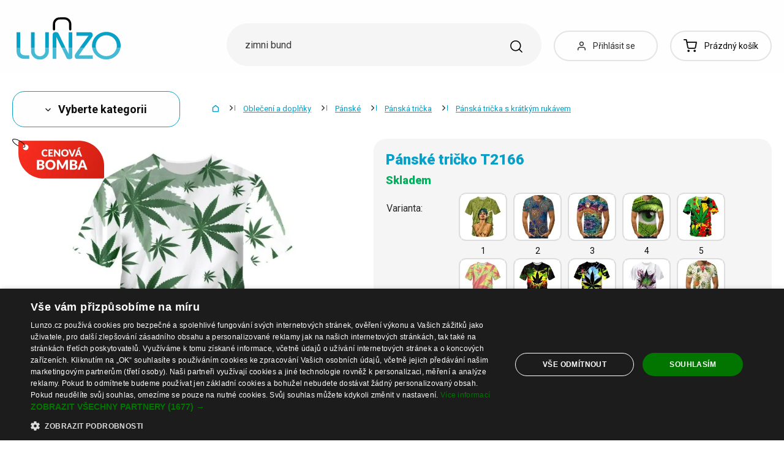

--- FILE ---
content_type: image/svg+xml
request_url: https://cdn.lunzo.cz/public/frontend/images/lunzo-logo.svg
body_size: 3093
content:
<svg width="140" height="58" viewBox="0 0 1497 617" fill="none" xmlns="http://www.w3.org/2000/svg">
<path d="M787.81 98.94C787.05 65.84 773.08 39.05 746.09 19.44C728.86 6.92001 709.34 0.66 687.85 1.01C660.06 1.46 632.1 0.219999 604.53 2.9C566.08 6.64 530.26 42.17 524.7 80.44C523.48 88.83 522.98 97.33 522.7 105.85V133.24C522.71 133.24 522.72 133.24 522.73 133.24C522.73 147.67 522.76 162.11 522.72 176.54C522.7 183.58 526.1 188.33 532.54 190.88C543.79 195.34 554.42 187.5 554.51 174.38C554.69 149.49 554.56 124.61 554.57 99.72C554.58 62.65 584.96 32.51 622.38 32.46C643.19 32.43 664.01 32.45 684.82 32.46C726.44 32.46 756.09 61.98 756.08 103.38C756.07 126.53 756.02 149.67 756.15 172.82C756.17 176.21 756.42 179.87 757.69 182.94C760.41 189.51 767.84 193.29 774.12 192.06C782.7 190.38 787.86 184.27 787.89 175.1C787.99 149.71 788.39 124.31 787.81 98.94Z" fill="black"/>
<path d="M52.6 218.22H0.72998V445.17H52.6V218.22Z" fill="#05A1C7"/>
<path d="M260.09 218.22H208.22V445.17H260.09V218.22Z" fill="#05A1C7"/>
<path d="M464.34 218.22H412.47V445.17H464.34V218.22Z" fill="#05A1C7"/>
<path d="M801.52 218.22H749.65V445.17H801.52V218.22Z" fill="#05A1C7"/>
<path d="M1291.09 213.36C1177.39 213.36 1085.22 303.36 1085.22 414.37C1085.22 424.84 1086.05 435.13 1087.63 445.17H1141.82C1139.79 435.22 1138.72 424.92 1138.72 414.37C1138.72 330.21 1206.58 261.99 1290.29 261.99C1374 261.99 1441.86 330.21 1441.86 414.37C1441.86 424.92 1440.79 435.22 1438.76 445.17H1494.57C1496.15 435.13 1496.98 424.84 1496.98 414.37C1496.96 303.35 1404.79 213.36 1291.09 213.36Z" fill="#05A1C7"/>
<path d="M594.03 224.71C574.58 211.74 548.64 218.23 548.64 218.23C519.46 221.47 519.46 257.14 519.46 257.14V270.11V445.18H571.33V286.43L649.14 445.16H704.26L607 244.16C600.52 231.19 594.03 224.71 594.03 224.71Z" fill="#05A1C7"/>
<path d="M1087.63 285.94C1096.62 270.07 1095.56 254.74 1095.56 254.74C1092.39 217.19 1057.65 218.22 1057.65 218.22H1034.96H859.89V270.09H1034.96L1035 270.12L908.52 445.16L972.56 444.8L1077.13 300.38L1077.07 300.34L1087.63 285.94Z" fill="#05A1C7"/>
<path d="M1438.74 445.17C1424.57 514.56 1363.48 566.75 1290.27 566.75C1217.06 566.75 1155.97 514.56 1141.8 445.17H1087.61C1102.79 541.56 1188.1 615.38 1291.08 615.38C1394.06 615.38 1479.37 541.56 1494.55 445.17H1438.74Z" fill="#44BAD4"/>
<path d="M571.33 445.17H519.46V607.28H571.33V445.17Z" fill="#44BAD4"/>
<path d="M749.65 533.56L704.26 445.17H649.14L720.47 594.31C726.95 613.76 762.62 610.52 762.62 610.52C801.53 610.52 801.53 584.58 801.53 584.58V578.1V569.23V445.17H749.66V533.56H749.65Z" fill="#44BAD4"/>
<path d="M412.47 492.18C412.47 534.26 378.36 568.37 336.28 568.37C294.2 568.37 260.09 534.26 260.09 492.18V445.17H208.22V492.65C208.22 561.33 263.89 617 332.57 617H340C408.68 617 464.35 561.33 464.35 492.65V445.17H412.48V492.18H412.47Z" fill="#44BAD4"/>
<path d="M52.6 493.1V445.16H0.729984V490.55C-2.51002 616.99 123.93 607.27 123.93 607.27H182.29V555.4H123.93C58.24 555.4 52.93 505.09 52.6 493.1Z" fill="#44BAD4"/>
<path d="M972.45 444.81L908.51 445.17L853.39 522.98L844.35 538.2C835.36 554.59 837.18 571.61 837.18 571.61C840.42 610.52 872.84 607.27 872.84 607.27H892.29H895.53H1096.54V555.4H896.63L972.45 444.81Z" fill="#44BAD4"/>
</svg>
